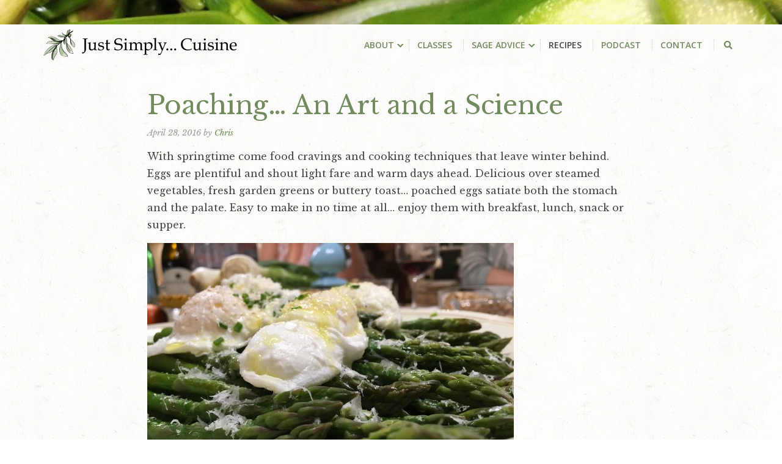

--- FILE ---
content_type: text/html; charset=UTF-8
request_url: https://www.justsimplycuisine.com/recipes/poaching-an-art-and-a-science/
body_size: 9271
content:
<!DOCTYPE html>
<html lang="en-US">
<head >
<meta charset="UTF-8" />
<meta name="viewport" content="width=device-width, initial-scale=1" />

    <!-- Google tag (gtag.js) -->
    <script async src="https://www.googletagmanager.com/gtag/js?id=G-RX0XB53LRH"></script>
    <script>
      window.dataLayer = window.dataLayer || [];
      function gtag(){dataLayer.push(arguments);}
      gtag('js', new Date());
    
      gtag('config', 'G-RX0XB53LRH');
    </script>


    <title>Poaching&#8230; An Art and a Science – Just Simply&#8230; Cuisine</title>
<meta name='robots' content='max-image-preview:large' />
<link rel='dns-prefetch' href='//static.addtoany.com' />
<link rel='dns-prefetch' href='//kit.fontawesome.com' />
<link rel='dns-prefetch' href='//stats.wp.com' />
<link rel='dns-prefetch' href='//fonts.googleapis.com' />
<link rel='preconnect' href='//c0.wp.com' />
<link rel="alternate" title="oEmbed (JSON)" type="application/json+oembed" href="https://www.justsimplycuisine.com/wp-json/oembed/1.0/embed?url=https%3A%2F%2Fwww.justsimplycuisine.com%2Frecipes%2Fpoaching-an-art-and-a-science%2F" />
<link rel="alternate" title="oEmbed (XML)" type="text/xml+oembed" href="https://www.justsimplycuisine.com/wp-json/oembed/1.0/embed?url=https%3A%2F%2Fwww.justsimplycuisine.com%2Frecipes%2Fpoaching-an-art-and-a-science%2F&#038;format=xml" />
<link rel="canonical" href="https://www.justsimplycuisine.com/recipes/poaching-an-art-and-a-science/" />
<style id='wp-img-auto-sizes-contain-inline-css' type='text/css'>
img:is([sizes=auto i],[sizes^="auto," i]){contain-intrinsic-size:3000px 1500px}
/*# sourceURL=wp-img-auto-sizes-contain-inline-css */
</style>
<link rel='stylesheet' id='sbi_styles-css' href='https://www.justsimplycuisine.com/wp-content/plugins/instagram-feed/css/sbi-styles.min.css?ver=6.10.0' type='text/css' media='all' />
<link rel='stylesheet' id='just-simply-cuisine-css' href='https://www.justsimplycuisine.com/wp-content/themes/jsc/style.css?ver=1.0.0' type='text/css' media='all' />
<style id='wp-emoji-styles-inline-css' type='text/css'>

	img.wp-smiley, img.emoji {
		display: inline !important;
		border: none !important;
		box-shadow: none !important;
		height: 1em !important;
		width: 1em !important;
		margin: 0 0.07em !important;
		vertical-align: -0.1em !important;
		background: none !important;
		padding: 0 !important;
	}
/*# sourceURL=wp-emoji-styles-inline-css */
</style>
<link rel='stylesheet' id='wp-block-library-css' href='https://c0.wp.com/c/6.9/wp-includes/css/dist/block-library/style.min.css' type='text/css' media='all' />
<style id='global-styles-inline-css' type='text/css'>
:root{--wp--preset--aspect-ratio--square: 1;--wp--preset--aspect-ratio--4-3: 4/3;--wp--preset--aspect-ratio--3-4: 3/4;--wp--preset--aspect-ratio--3-2: 3/2;--wp--preset--aspect-ratio--2-3: 2/3;--wp--preset--aspect-ratio--16-9: 16/9;--wp--preset--aspect-ratio--9-16: 9/16;--wp--preset--color--black: #000000;--wp--preset--color--cyan-bluish-gray: #abb8c3;--wp--preset--color--white: #ffffff;--wp--preset--color--pale-pink: #f78da7;--wp--preset--color--vivid-red: #cf2e2e;--wp--preset--color--luminous-vivid-orange: #ff6900;--wp--preset--color--luminous-vivid-amber: #fcb900;--wp--preset--color--light-green-cyan: #7bdcb5;--wp--preset--color--vivid-green-cyan: #00d084;--wp--preset--color--pale-cyan-blue: #8ed1fc;--wp--preset--color--vivid-cyan-blue: #0693e3;--wp--preset--color--vivid-purple: #9b51e0;--wp--preset--gradient--vivid-cyan-blue-to-vivid-purple: linear-gradient(135deg,rgb(6,147,227) 0%,rgb(155,81,224) 100%);--wp--preset--gradient--light-green-cyan-to-vivid-green-cyan: linear-gradient(135deg,rgb(122,220,180) 0%,rgb(0,208,130) 100%);--wp--preset--gradient--luminous-vivid-amber-to-luminous-vivid-orange: linear-gradient(135deg,rgb(252,185,0) 0%,rgb(255,105,0) 100%);--wp--preset--gradient--luminous-vivid-orange-to-vivid-red: linear-gradient(135deg,rgb(255,105,0) 0%,rgb(207,46,46) 100%);--wp--preset--gradient--very-light-gray-to-cyan-bluish-gray: linear-gradient(135deg,rgb(238,238,238) 0%,rgb(169,184,195) 100%);--wp--preset--gradient--cool-to-warm-spectrum: linear-gradient(135deg,rgb(74,234,220) 0%,rgb(151,120,209) 20%,rgb(207,42,186) 40%,rgb(238,44,130) 60%,rgb(251,105,98) 80%,rgb(254,248,76) 100%);--wp--preset--gradient--blush-light-purple: linear-gradient(135deg,rgb(255,206,236) 0%,rgb(152,150,240) 100%);--wp--preset--gradient--blush-bordeaux: linear-gradient(135deg,rgb(254,205,165) 0%,rgb(254,45,45) 50%,rgb(107,0,62) 100%);--wp--preset--gradient--luminous-dusk: linear-gradient(135deg,rgb(255,203,112) 0%,rgb(199,81,192) 50%,rgb(65,88,208) 100%);--wp--preset--gradient--pale-ocean: linear-gradient(135deg,rgb(255,245,203) 0%,rgb(182,227,212) 50%,rgb(51,167,181) 100%);--wp--preset--gradient--electric-grass: linear-gradient(135deg,rgb(202,248,128) 0%,rgb(113,206,126) 100%);--wp--preset--gradient--midnight: linear-gradient(135deg,rgb(2,3,129) 0%,rgb(40,116,252) 100%);--wp--preset--font-size--small: 13px;--wp--preset--font-size--medium: 20px;--wp--preset--font-size--large: 36px;--wp--preset--font-size--x-large: 42px;--wp--preset--spacing--20: 0.44rem;--wp--preset--spacing--30: 0.67rem;--wp--preset--spacing--40: 1rem;--wp--preset--spacing--50: 1.5rem;--wp--preset--spacing--60: 2.25rem;--wp--preset--spacing--70: 3.38rem;--wp--preset--spacing--80: 5.06rem;--wp--preset--shadow--natural: 6px 6px 9px rgba(0, 0, 0, 0.2);--wp--preset--shadow--deep: 12px 12px 50px rgba(0, 0, 0, 0.4);--wp--preset--shadow--sharp: 6px 6px 0px rgba(0, 0, 0, 0.2);--wp--preset--shadow--outlined: 6px 6px 0px -3px rgb(255, 255, 255), 6px 6px rgb(0, 0, 0);--wp--preset--shadow--crisp: 6px 6px 0px rgb(0, 0, 0);}:where(.is-layout-flex){gap: 0.5em;}:where(.is-layout-grid){gap: 0.5em;}body .is-layout-flex{display: flex;}.is-layout-flex{flex-wrap: wrap;align-items: center;}.is-layout-flex > :is(*, div){margin: 0;}body .is-layout-grid{display: grid;}.is-layout-grid > :is(*, div){margin: 0;}:where(.wp-block-columns.is-layout-flex){gap: 2em;}:where(.wp-block-columns.is-layout-grid){gap: 2em;}:where(.wp-block-post-template.is-layout-flex){gap: 1.25em;}:where(.wp-block-post-template.is-layout-grid){gap: 1.25em;}.has-black-color{color: var(--wp--preset--color--black) !important;}.has-cyan-bluish-gray-color{color: var(--wp--preset--color--cyan-bluish-gray) !important;}.has-white-color{color: var(--wp--preset--color--white) !important;}.has-pale-pink-color{color: var(--wp--preset--color--pale-pink) !important;}.has-vivid-red-color{color: var(--wp--preset--color--vivid-red) !important;}.has-luminous-vivid-orange-color{color: var(--wp--preset--color--luminous-vivid-orange) !important;}.has-luminous-vivid-amber-color{color: var(--wp--preset--color--luminous-vivid-amber) !important;}.has-light-green-cyan-color{color: var(--wp--preset--color--light-green-cyan) !important;}.has-vivid-green-cyan-color{color: var(--wp--preset--color--vivid-green-cyan) !important;}.has-pale-cyan-blue-color{color: var(--wp--preset--color--pale-cyan-blue) !important;}.has-vivid-cyan-blue-color{color: var(--wp--preset--color--vivid-cyan-blue) !important;}.has-vivid-purple-color{color: var(--wp--preset--color--vivid-purple) !important;}.has-black-background-color{background-color: var(--wp--preset--color--black) !important;}.has-cyan-bluish-gray-background-color{background-color: var(--wp--preset--color--cyan-bluish-gray) !important;}.has-white-background-color{background-color: var(--wp--preset--color--white) !important;}.has-pale-pink-background-color{background-color: var(--wp--preset--color--pale-pink) !important;}.has-vivid-red-background-color{background-color: var(--wp--preset--color--vivid-red) !important;}.has-luminous-vivid-orange-background-color{background-color: var(--wp--preset--color--luminous-vivid-orange) !important;}.has-luminous-vivid-amber-background-color{background-color: var(--wp--preset--color--luminous-vivid-amber) !important;}.has-light-green-cyan-background-color{background-color: var(--wp--preset--color--light-green-cyan) !important;}.has-vivid-green-cyan-background-color{background-color: var(--wp--preset--color--vivid-green-cyan) !important;}.has-pale-cyan-blue-background-color{background-color: var(--wp--preset--color--pale-cyan-blue) !important;}.has-vivid-cyan-blue-background-color{background-color: var(--wp--preset--color--vivid-cyan-blue) !important;}.has-vivid-purple-background-color{background-color: var(--wp--preset--color--vivid-purple) !important;}.has-black-border-color{border-color: var(--wp--preset--color--black) !important;}.has-cyan-bluish-gray-border-color{border-color: var(--wp--preset--color--cyan-bluish-gray) !important;}.has-white-border-color{border-color: var(--wp--preset--color--white) !important;}.has-pale-pink-border-color{border-color: var(--wp--preset--color--pale-pink) !important;}.has-vivid-red-border-color{border-color: var(--wp--preset--color--vivid-red) !important;}.has-luminous-vivid-orange-border-color{border-color: var(--wp--preset--color--luminous-vivid-orange) !important;}.has-luminous-vivid-amber-border-color{border-color: var(--wp--preset--color--luminous-vivid-amber) !important;}.has-light-green-cyan-border-color{border-color: var(--wp--preset--color--light-green-cyan) !important;}.has-vivid-green-cyan-border-color{border-color: var(--wp--preset--color--vivid-green-cyan) !important;}.has-pale-cyan-blue-border-color{border-color: var(--wp--preset--color--pale-cyan-blue) !important;}.has-vivid-cyan-blue-border-color{border-color: var(--wp--preset--color--vivid-cyan-blue) !important;}.has-vivid-purple-border-color{border-color: var(--wp--preset--color--vivid-purple) !important;}.has-vivid-cyan-blue-to-vivid-purple-gradient-background{background: var(--wp--preset--gradient--vivid-cyan-blue-to-vivid-purple) !important;}.has-light-green-cyan-to-vivid-green-cyan-gradient-background{background: var(--wp--preset--gradient--light-green-cyan-to-vivid-green-cyan) !important;}.has-luminous-vivid-amber-to-luminous-vivid-orange-gradient-background{background: var(--wp--preset--gradient--luminous-vivid-amber-to-luminous-vivid-orange) !important;}.has-luminous-vivid-orange-to-vivid-red-gradient-background{background: var(--wp--preset--gradient--luminous-vivid-orange-to-vivid-red) !important;}.has-very-light-gray-to-cyan-bluish-gray-gradient-background{background: var(--wp--preset--gradient--very-light-gray-to-cyan-bluish-gray) !important;}.has-cool-to-warm-spectrum-gradient-background{background: var(--wp--preset--gradient--cool-to-warm-spectrum) !important;}.has-blush-light-purple-gradient-background{background: var(--wp--preset--gradient--blush-light-purple) !important;}.has-blush-bordeaux-gradient-background{background: var(--wp--preset--gradient--blush-bordeaux) !important;}.has-luminous-dusk-gradient-background{background: var(--wp--preset--gradient--luminous-dusk) !important;}.has-pale-ocean-gradient-background{background: var(--wp--preset--gradient--pale-ocean) !important;}.has-electric-grass-gradient-background{background: var(--wp--preset--gradient--electric-grass) !important;}.has-midnight-gradient-background{background: var(--wp--preset--gradient--midnight) !important;}.has-small-font-size{font-size: var(--wp--preset--font-size--small) !important;}.has-medium-font-size{font-size: var(--wp--preset--font-size--medium) !important;}.has-large-font-size{font-size: var(--wp--preset--font-size--large) !important;}.has-x-large-font-size{font-size: var(--wp--preset--font-size--x-large) !important;}
/*# sourceURL=global-styles-inline-css */
</style>

<style id='classic-theme-styles-inline-css' type='text/css'>
/*! This file is auto-generated */
.wp-block-button__link{color:#fff;background-color:#32373c;border-radius:9999px;box-shadow:none;text-decoration:none;padding:calc(.667em + 2px) calc(1.333em + 2px);font-size:1.125em}.wp-block-file__button{background:#32373c;color:#fff;text-decoration:none}
/*# sourceURL=/wp-includes/css/classic-themes.min.css */
</style>
<link rel='stylesheet' id='wpstudio-gow-style-css' href='https://www.justsimplycuisine.com/wp-content/plugins/genesis-widget-overlay//assets/css/wpstudio-style.css?ver=6.9' type='text/css' media='all' />
<link rel='stylesheet' id='effect-scale-css' href='https://www.justsimplycuisine.com/wp-content/plugins/genesis-widget-overlay//assets/css/overlay-scale.css?ver=6.9' type='text/css' media='all' />
<link rel='stylesheet' id='jsc-fonts-css' href='//fonts.googleapis.com/css?family=Libre+Baskerville%3A400%2C400i%2C700%7COpen+Sans%3A400%2C400i%2C%2C600%2C600i%2C700%2C700i&#038;ver=1.0.0' type='text/css' media='all' />
<link rel='stylesheet' id='dashicons-css' href='https://c0.wp.com/c/6.9/wp-includes/css/dashicons.min.css' type='text/css' media='all' />
<link rel='stylesheet' id='slick-css' href='https://www.justsimplycuisine.com/wp-content/themes/jsc/slick.css?ver=6.9' type='text/css' media='all' />
<link rel='stylesheet' id='simple-social-icons-font-css' href='https://www.justsimplycuisine.com/wp-content/plugins/simple-social-icons/css/style.css?ver=4.0.0' type='text/css' media='all' />
<link rel='stylesheet' id='addtoany-css' href='https://www.justsimplycuisine.com/wp-content/plugins/add-to-any/addtoany.min.css?ver=1.16' type='text/css' media='all' />
<script type="text/javascript" id="addtoany-core-js-before">
/* <![CDATA[ */
window.a2a_config=window.a2a_config||{};a2a_config.callbacks=[];a2a_config.overlays=[];a2a_config.templates={};

//# sourceURL=addtoany-core-js-before
/* ]]> */
</script>
<script type="text/javascript" defer src="https://static.addtoany.com/menu/page.js" id="addtoany-core-js"></script>
<script type="text/javascript" src="https://c0.wp.com/c/6.9/wp-includes/js/jquery/jquery.min.js" id="jquery-core-js"></script>
<script type="text/javascript" src="https://c0.wp.com/c/6.9/wp-includes/js/jquery/jquery-migrate.min.js" id="jquery-migrate-js"></script>
<script type="text/javascript" defer src="https://www.justsimplycuisine.com/wp-content/plugins/add-to-any/addtoany.min.js?ver=1.1" id="addtoany-jquery-js"></script>
<script type="text/javascript" src="https://www.justsimplycuisine.com/wp-content/plugins/genesis-widget-overlay//assets/js/modernizr.custom.js?ver=6.9" id="modernizr-js"></script>
<script type="text/javascript" src="https://www.justsimplycuisine.com/wp-content/themes/jsc/js/jquery.fitvids.js?ver=6.9" id="fitvids-js"></script>
<link rel="https://api.w.org/" href="https://www.justsimplycuisine.com/wp-json/" /><link rel="alternate" title="JSON" type="application/json" href="https://www.justsimplycuisine.com/wp-json/wp/v2/jsc_recipe/5318" /><link rel="EditURI" type="application/rsd+xml" title="RSD" href="https://www.justsimplycuisine.com/xmlrpc.php?rsd" />
            <script type="text/javascript"><!--
                                function powerpress_pinw(pinw_url){window.open(pinw_url, 'PowerPressPlayer','toolbar=0,status=0,resizable=1,width=460,height=320');	return false;}
                //-->

                // tabnab protection
                window.addEventListener('load', function () {
                    // make all links have rel="noopener noreferrer"
                    document.querySelectorAll('a[target="_blank"]').forEach(link => {
                        link.setAttribute('rel', 'noopener noreferrer');
                    });
                });
            </script>
            	<style>img#wpstats{display:none}</style>
		<link rel="icon" href="https://www.justsimplycuisine.com/wp-content/themes/jsc/images/favicon.ico" />
<link rel="pingback" href="https://www.justsimplycuisine.com/xmlrpc.php" />
</head>
<body class="wp-singular jsc_recipe-template-default single single-jsc_recipe postid-5318 wp-theme-genesis wp-child-theme-jsc header-full-width full-width-content genesis-breadcrumbs-hidden genesis-footer-widgets-visible" style="background: url( https://www.justsimplycuisine.com/wp-content/uploads/2020/02/jsc-asparagus-2016-1200x40.jpg) repeat-x center top;" itemscope itemtype="https://schema.org/WebPage"><a href="#" style="background-color:" id="trigger-overlay" class="trigger-right trigger-absolute"></a><div class="site-container"><ul class="genesis-skip-link"><li><a href="#genesis-nav-primary" class="screen-reader-shortcut"> Skip to primary navigation</a></li><li><a href="#genesis-content" class="screen-reader-shortcut"> Skip to main content</a></li><li><a href="#genesis-footer-widgets" class="screen-reader-shortcut"> Skip to footer</a></li></ul><header class="site-header" itemscope itemtype="https://schema.org/WPHeader"><div class="wrap"><div class="title-area"><p class="site-title" itemprop="headline"><a href="https://www.justsimplycuisine.com/">Just Simply... Cuisine<span class="screen-reader-text">Just Simply... Cuisine</span></a></p><p class="site-description screen-reader-text" itemprop="description">Cooking School and Recipes in Washington DC</p></div><nav class="nav-primary" aria-label="Main" itemscope itemtype="https://schema.org/SiteNavigationElement" id="genesis-nav-primary"><ul id="menu-primary-navigation" class="menu genesis-nav-menu menu-primary js-superfish"><li id="menu-item-6299" class="menu-item menu-item-type-post_type menu-item-object-page menu-item-has-children menu-item-6299"><a href="https://www.justsimplycuisine.com/about/" itemprop="url"><span itemprop="name">About</span></a>
<ul class="sub-menu">
	<li id="menu-item-6306" class="menu-item menu-item-type-post_type menu-item-object-page menu-item-6306"><a href="https://www.justsimplycuisine.com/about/" itemprop="url"><span itemprop="name">Overview</span></a></li>
	<li id="menu-item-6305" class="menu-item menu-item-type-post_type menu-item-object-page menu-item-6305"><a href="https://www.justsimplycuisine.com/about/location/" itemprop="url"><span itemprop="name">About Our Locations</span></a></li>
	<li id="menu-item-6302" class="menu-item menu-item-type-post_type menu-item-object-page menu-item-6302"><a href="https://www.justsimplycuisine.com/about/meet-the-team/" itemprop="url"><span itemprop="name">Meet the Team</span></a></li>
	<li id="menu-item-6300" class="menu-item menu-item-type-post_type menu-item-object-page menu-item-6300"><a href="https://www.justsimplycuisine.com/about/apprenticeships/" itemprop="url"><span itemprop="name">Apprenticeships</span></a></li>
	<li id="menu-item-6303" class="menu-item menu-item-type-post_type menu-item-object-page menu-item-6303"><a href="https://www.justsimplycuisine.com/about/our-environment/" itemprop="url"><span itemprop="name">Our Environment</span></a></li>
	<li id="menu-item-6304" class="menu-item menu-item-type-post_type menu-item-object-page menu-item-6304"><a href="https://www.justsimplycuisine.com/about/our-partners/" itemprop="url"><span itemprop="name">Some of Our Favorites&#8230;</span></a></li>
	<li id="menu-item-6301" class="menu-item menu-item-type-post_type menu-item-object-page menu-item-6301"><a href="https://www.justsimplycuisine.com/about/become-an-affiliate/" itemprop="url"><span itemprop="name">Become an Affiliate</span></a></li>
</ul>
</li>
<li id="menu-item-6309" class="menu-item menu-item-type-post_type menu-item-object-page menu-item-6309"><a href="https://www.justsimplycuisine.com/dc-classes/" itemprop="url"><span itemprop="name">Classes</span></a></li>
<li id="menu-item-6755" class="menu-item menu-item-type-post_type menu-item-object-page current_page_parent menu-item-has-children menu-item-6755"><a href="https://www.justsimplycuisine.com/blog/" itemprop="url"><span itemprop="name">Sage Advice</span></a>
<ul class="sub-menu">
	<li id="menu-item-7348" class="menu-item menu-item-type-post_type menu-item-object-page menu-item-7348"><a href="https://www.justsimplycuisine.com/sage-advice-newsletter-archive/" itemprop="url"><span itemprop="name">Sage Advice Newsletter</span></a></li>
</ul>
</li>
<li id="menu-item-6756" class="menu-item menu-item-type-post_type_archive menu-item-object-jsc_recipe menu-item-6756"><a href="https://www.justsimplycuisine.com/recipes/" itemprop="url"><span itemprop="name">Recipes</span></a></li>
<li id="menu-item-7242" class="menu-item menu-item-type-post_type menu-item-object-page menu-item-7242"><a href="https://www.justsimplycuisine.com/were-cookin-podcast/" itemprop="url"><span itemprop="name">Podcast</span></a></li>
<li id="menu-item-6313" class="menu-item menu-item-type-post_type menu-item-object-page menu-item-6313"><a href="https://www.justsimplycuisine.com/contact/" itemprop="url"><span itemprop="name">Contact</span></a></li>
<li class="nav-search"></li></ul></nav></div></header><div class="site-inner"><div class="content-sidebar-wrap"><main class="content" id="genesis-content"><article class="post-5318 jsc_recipe type-jsc_recipe status-publish has-post-thumbnail category-food-journal category-technique tag-poaching jsc_tax_season-spring jsc_tax_ingredient-eggs jsc_tax_ingredient-vegetables entry" aria-label="Poaching&#8230; An Art and a Science" itemscope itemtype="https://schema.org/CreativeWork"><header class="entry-header"><h1 class="entry-title" itemprop="headline">Poaching&#8230; An Art and a Science</h1>
<p class="entry-meta"><time class="entry-time" itemprop="datePublished" datetime="2016-04-28T08:19:49+00:00">April 28, 2016</time> by <span class="entry-author" itemprop="author" itemscope itemtype="https://schema.org/Person"><a href="https://www.justsimplycuisine.com/author/jscuisine/" class="entry-author-link" rel="author" itemprop="url"><span class="entry-author-name" itemprop="name">Chris</span></a></span>  </p></header><div class="entry-content" itemprop="text"><p>With springtime come food cravings and cooking techniques that leave winter behind. Eggs are plentiful and shout light fare and warm days ahead. Delicious over steamed vegetables, fresh garden greens or buttery toast&#8230; poached eggs satiate both the stomach and the palate. Easy to make in no time at all&#8230; enjoy them with breakfast, lunch, snack or supper.</p>
<p><a href="https://www.justsimplycuisine.com/wp-content/uploads/2016/04/IMG_6182.jpg" rel="attachment wp-att-5349"><img decoding="async" class="alignnone size-large wp-image-5349" src="https://www.justsimplycuisine.com/wp-content/uploads/2016/04/IMG_6182-600x450.jpg" alt="IMG_6182" width="600" height="450" srcset="https://www.justsimplycuisine.com/wp-content/uploads/2016/04/IMG_6182-600x450.jpg 600w, https://www.justsimplycuisine.com/wp-content/uploads/2016/04/IMG_6182-300x225.jpg 300w, https://www.justsimplycuisine.com/wp-content/uploads/2016/04/IMG_6182-768x576.jpg 768w, https://www.justsimplycuisine.com/wp-content/uploads/2016/04/IMG_6182-1536x1152.jpg 1536w, https://www.justsimplycuisine.com/wp-content/uploads/2016/04/IMG_6182-2048x1536.jpg 2048w, https://www.justsimplycuisine.com/wp-content/uploads/2016/04/IMG_6182-1024x768.jpg 1024w" sizes="(max-width: 600px) 100vw, 600px" /></a></p>
<p class="p1"><strong>Poach&#8230; to barely simmer in a small amount of liquid.</strong></p>
<p class="p1">Use room temperature, pasture-raised farm fresh eggs. Bring a small pot of water to a boil and then lower heat source to hardly a simmer. Add a shot of vinegar. One at a time, break the eggs into a small bowl and then gently lower them into the simmering water. Cover pot with a lid. Cook to desired doneness&#8230; 3-4 minutes for runny yolks. Remove eggs from water with a slotted spoon and drain.</p>
</div><footer class="entry-footer">    <div class="entry-meta">
        <div class="related-content">
            <div class='taxonomy'><h3>Categories: </h3><ul class='Categories'><li><a href="/recipes/?fwp_categories=food-journal">Food Journal</a></li> <li><a href="/recipes/?fwp_categories=technique">Technique</a></li> </ul></div><div class='taxonomy'><h3>Tags: </h3><ul class='Tags'><li><a href="/recipes/?fwp_tags=poaching">poaching</a></li> </ul></div><div class='taxonomy'><h3>Season: </h3><ul class='Season'><li><a href="/recipes/?fwp_season=spring">Spring</a></li> </ul></div><div class='taxonomy'><h3>Ingredient: </h3><ul class='Ingredient'><li><a href="/recipes/?fwp_ingredient=eggs">Eggs</a></li> <li><a href="/recipes/?fwp_ingredient=vegetables">Vegetables</a></li> </ul></div>        </div>
    </div>
    </footer></article><div class="facetwp-pager"></div></main></div></div><div class="footer-widgets" id="genesis-footer-widgets"><h2 class="genesis-sidebar-title screen-reader-text">Footer</h2><div class="wrap"><div class="widget-area footer-widgets-1 footer-widget-area"><section id="nav_menu-3" class="widget widget_nav_menu"><div class="widget-wrap"><div class="menu-footer-navigation-container"><ul id="menu-footer-navigation" class="menu"><li id="menu-item-6748" class="menu-item menu-item-type-post_type menu-item-object-page menu-item-6748"><a href="https://www.justsimplycuisine.com/about/location/" itemprop="url">Our Locations</a></li>
<li id="menu-item-6747" class="menu-item menu-item-type-post_type menu-item-object-page menu-item-6747"><a href="https://www.justsimplycuisine.com/about/apprenticeships/" itemprop="url">Apprenticeships</a></li>
<li id="menu-item-6749" class="menu-item menu-item-type-post_type menu-item-object-page menu-item-6749"><a href="https://www.justsimplycuisine.com/were-cookin-podcast/" itemprop="url">Podcast</a></li>
</ul></div></div></section>
<section id="simple-social-icons-2" class="widget simple-social-icons"><div class="widget-wrap"><ul class="alignleft"><li class="ssi-instagram"><a href="http://instagram.com/justsimplycuisine/" ><svg role="img" class="social-instagram" aria-labelledby="social-instagram-2"><title id="social-instagram-2">Instagram</title><use xlink:href="https://www.justsimplycuisine.com/wp-content/plugins/simple-social-icons/symbol-defs.svg#social-instagram"></use></svg></a></li></ul></div></section>
</div><div class="widget-area footer-widgets-2 footer-widget-area"><section id="search-4" class="widget widget_search"><div class="widget-wrap"><h3 class="widgettitle widget-title">Search</h3>
<form class="search-form" method="get" action="https://www.justsimplycuisine.com/" role="search" itemprop="potentialAction" itemscope itemtype="https://schema.org/SearchAction"><label class="search-form-label screen-reader-text" for="searchform-2">Search this website</label><input class="search-form-input" type="search" name="s" id="searchform-2" placeholder="Search this website" itemprop="query-input"><input class="search-form-submit" type="submit" value="Search"><meta content="https://www.justsimplycuisine.com/?s={s}" itemprop="target"></form></div></section>
</div><div class="widget-area footer-widgets-3 footer-widget-area"><section id="text-10" class="widget widget_text"><div class="widget-wrap">			<div class="textwidget"></div>
		</div></section>
</div><div class="widget-area footer-widgets-4 footer-widget-area"><section id="text-4" class="widget widget_text"><div class="widget-wrap"><h3 class="widgettitle widget-title">Sage Advice Newsletter</h3>
			<div class="textwidget"><p>Sign up for recipes, tips and helpful kitchen hints!</p>
</div>
		</div></section>
<section id="mc4wp_form_widget-2" class="widget widget_mc4wp_form_widget"><div class="widget-wrap"><script>(function() {
	window.mc4wp = window.mc4wp || {
		listeners: [],
		forms: {
			on: function(evt, cb) {
				window.mc4wp.listeners.push(
					{
						event   : evt,
						callback: cb
					}
				);
			}
		}
	}
})();
</script><!-- Mailchimp for WordPress v4.11.1 - https://wordpress.org/plugins/mailchimp-for-wp/ --><form id="mc4wp-form-1" class="mc4wp-form mc4wp-form-6759" method="post" data-id="6759" data-name="JSC Mailing List" ><div class="mc4wp-form-fields"><p>
	<input type="email" name="EMAIL" placeholder="Your email address" required />
</p>

<p>
	<input type="submit" value="Subscribe&nbsp;»" />
</p></div><label style="display: none !important;">Leave this field empty if you're human: <input type="text" name="_mc4wp_honeypot" value="" tabindex="-1" autocomplete="off" /></label><input type="hidden" name="_mc4wp_timestamp" value="1769717341" /><input type="hidden" name="_mc4wp_form_id" value="6759" /><input type="hidden" name="_mc4wp_form_element_id" value="mc4wp-form-1" /><div class="mc4wp-response"></div></form><!-- / Mailchimp for WordPress Plugin --></div></section>
</div></div></div><footer class="site-footer" itemscope itemtype="https://schema.org/WPFooter"><div class="wrap">    <div id="copyright">
        <div class="wrap">
            © 2026 Just Simply… Cuisine<span id="designcredit">Design and Development by <a href="http://www.rocketkoi.com" target="_blank">Rocketkoi</a></span>
        </div>
    </div>
</div></footer></div><div class="overlay overlay-scale"style="background-color: rgba(255,229,18,0.9);color: #FFFFFF;"><button type="button" class="overlay-close">Close</button><section id="search-3" class="widget widget_search"><div class="widget-wrap"><form class="search-form" method="get" action="https://www.justsimplycuisine.com/" role="search" itemprop="potentialAction" itemscope itemtype="https://schema.org/SearchAction"><label class="search-form-label screen-reader-text" for="searchform-3">Search this website</label><input class="search-form-input" type="search" name="s" id="searchform-3" placeholder="Search this website" itemprop="query-input"><input class="search-form-submit" type="submit" value="Search"><meta content="https://www.justsimplycuisine.com/?s={s}" itemprop="target"></form></div></section>
</div><script type="speculationrules">
{"prefetch":[{"source":"document","where":{"and":[{"href_matches":"/*"},{"not":{"href_matches":["/wp-*.php","/wp-admin/*","/wp-content/uploads/*","/wp-content/*","/wp-content/plugins/*","/wp-content/themes/jsc/*","/wp-content/themes/genesis/*","/*\\?(.+)"]}},{"not":{"selector_matches":"a[rel~=\"nofollow\"]"}},{"not":{"selector_matches":".no-prefetch, .no-prefetch a"}}]},"eagerness":"conservative"}]}
</script>
<script>(function() {function maybePrefixUrlField () {
  const value = this.value.trim()
  if (value !== '' && value.indexOf('http') !== 0) {
    this.value = 'http://' + value
  }
}

const urlFields = document.querySelectorAll('.mc4wp-form input[type="url"]')
for (let j = 0; j < urlFields.length; j++) {
  urlFields[j].addEventListener('blur', maybePrefixUrlField)
}
})();</script><style type="text/css" media="screen">#simple-social-icons-2 ul li a, #simple-social-icons-2 ul li a:hover, #simple-social-icons-2 ul li a:focus { background-color: #8da87a !important; border-radius: 100px; color: #ffffff !important; border: 0px #ffffff solid !important; font-size: 18px; padding: 9px; }  #simple-social-icons-2 ul li a:hover, #simple-social-icons-2 ul li a:focus { background-color: #732114 !important; border-color: #ffffff !important; color: #ffffff !important; }  #simple-social-icons-2 ul li a:focus { outline: 1px dotted #732114 !important; }</style><!-- Instagram Feed JS -->
<script type="text/javascript">
var sbiajaxurl = "https://www.justsimplycuisine.com/wp-admin/admin-ajax.php";
</script>
<script type="text/javascript" src="https://www.justsimplycuisine.com/wp-content/plugins/genesis-widget-overlay//assets/js/classie.min.js?ver=6.9" id="classie-js"></script>
<script type="text/javascript" src="https://www.justsimplycuisine.com/wp-content/plugins/genesis-widget-overlay//assets/js/global.min.js?ver=1.0.0" id="global-js"></script>
<script type="text/javascript" src="https://www.justsimplycuisine.com/wp-content/plugins/genesis-widget-overlay//assets/js/demo1.min.js?ver=6.9" id="demo1-js"></script>
<script type="text/javascript" src="https://c0.wp.com/c/6.9/wp-includes/js/hoverIntent.min.js" id="hoverIntent-js"></script>
<script type="text/javascript" src="https://www.justsimplycuisine.com/wp-content/themes/genesis/lib/js/menu/superfish.min.js?ver=1.7.10" id="superfish-js"></script>
<script type="text/javascript" src="https://www.justsimplycuisine.com/wp-content/themes/genesis/lib/js/menu/superfish.args.min.js?ver=3.6.1" id="superfish-args-js"></script>
<script type="text/javascript" src="https://www.justsimplycuisine.com/wp-content/themes/genesis/lib/js/skip-links.min.js?ver=3.6.1" id="skip-links-js"></script>
<script type="text/javascript" src="https://kit.fontawesome.com/50c66bee32.js?ver=1.0.0" id="fontawesome-js"></script>
<script type="text/javascript" id="rk-starter-responsive-menu-js-extra">
/* <![CDATA[ */
var genesis_responsive_menu = {"mainMenu":"Menu","menuIconClass":"dashicons-before dashicons-menu","subMenu":"Submenu","subMenuIconClass":"dashicons-before dashicons-arrow-down-alt2","menuClasses":{"combine":[".nav-primary"],"others":[]}};
//# sourceURL=rk-starter-responsive-menu-js-extra
/* ]]> */
</script>
<script type="text/javascript" src="https://www.justsimplycuisine.com/wp-content/themes/jsc/js/rk-responsive-menus.js?ver=1.0.0" id="rk-starter-responsive-menu-js"></script>
<script type="text/javascript" id="jetpack-stats-js-before">
/* <![CDATA[ */
_stq = window._stq || [];
_stq.push([ "view", {"v":"ext","blog":"212420889","post":"5318","tz":"0","srv":"www.justsimplycuisine.com","j":"1:15.4"} ]);
_stq.push([ "clickTrackerInit", "212420889", "5318" ]);
//# sourceURL=jetpack-stats-js-before
/* ]]> */
</script>
<script type="text/javascript" src="https://stats.wp.com/e-202605.js" id="jetpack-stats-js" defer="defer" data-wp-strategy="defer"></script>
<script type="text/javascript" defer src="https://www.justsimplycuisine.com/wp-content/plugins/mailchimp-for-wp/assets/js/forms.js?ver=4.11.1" id="mc4wp-forms-api-js"></script>
<script type="text/javascript" src="https://www.justsimplycuisine.com/wp-content/themes/jsc/js/slick.min.js?ver=6.9" id="slick-js"></script>
<script type="text/javascript" src="https://www.justsimplycuisine.com/wp-content/themes/jsc/js/jquery.cycle.lite.js?ver=1.0.0" id="cycle-lite-js"></script>
<script type="text/javascript" src="https://www.justsimplycuisine.com/wp-content/themes/jsc/js/scripts.js?ver=1.0.0" id="pdrc-scripts-js"></script>
<script id="wp-emoji-settings" type="application/json">
{"baseUrl":"https://s.w.org/images/core/emoji/17.0.2/72x72/","ext":".png","svgUrl":"https://s.w.org/images/core/emoji/17.0.2/svg/","svgExt":".svg","source":{"concatemoji":"https://www.justsimplycuisine.com/wp-includes/js/wp-emoji-release.min.js?ver=6.9"}}
</script>
<script type="module">
/* <![CDATA[ */
/*! This file is auto-generated */
const a=JSON.parse(document.getElementById("wp-emoji-settings").textContent),o=(window._wpemojiSettings=a,"wpEmojiSettingsSupports"),s=["flag","emoji"];function i(e){try{var t={supportTests:e,timestamp:(new Date).valueOf()};sessionStorage.setItem(o,JSON.stringify(t))}catch(e){}}function c(e,t,n){e.clearRect(0,0,e.canvas.width,e.canvas.height),e.fillText(t,0,0);t=new Uint32Array(e.getImageData(0,0,e.canvas.width,e.canvas.height).data);e.clearRect(0,0,e.canvas.width,e.canvas.height),e.fillText(n,0,0);const a=new Uint32Array(e.getImageData(0,0,e.canvas.width,e.canvas.height).data);return t.every((e,t)=>e===a[t])}function p(e,t){e.clearRect(0,0,e.canvas.width,e.canvas.height),e.fillText(t,0,0);var n=e.getImageData(16,16,1,1);for(let e=0;e<n.data.length;e++)if(0!==n.data[e])return!1;return!0}function u(e,t,n,a){switch(t){case"flag":return n(e,"\ud83c\udff3\ufe0f\u200d\u26a7\ufe0f","\ud83c\udff3\ufe0f\u200b\u26a7\ufe0f")?!1:!n(e,"\ud83c\udde8\ud83c\uddf6","\ud83c\udde8\u200b\ud83c\uddf6")&&!n(e,"\ud83c\udff4\udb40\udc67\udb40\udc62\udb40\udc65\udb40\udc6e\udb40\udc67\udb40\udc7f","\ud83c\udff4\u200b\udb40\udc67\u200b\udb40\udc62\u200b\udb40\udc65\u200b\udb40\udc6e\u200b\udb40\udc67\u200b\udb40\udc7f");case"emoji":return!a(e,"\ud83e\u1fac8")}return!1}function f(e,t,n,a){let r;const o=(r="undefined"!=typeof WorkerGlobalScope&&self instanceof WorkerGlobalScope?new OffscreenCanvas(300,150):document.createElement("canvas")).getContext("2d",{willReadFrequently:!0}),s=(o.textBaseline="top",o.font="600 32px Arial",{});return e.forEach(e=>{s[e]=t(o,e,n,a)}),s}function r(e){var t=document.createElement("script");t.src=e,t.defer=!0,document.head.appendChild(t)}a.supports={everything:!0,everythingExceptFlag:!0},new Promise(t=>{let n=function(){try{var e=JSON.parse(sessionStorage.getItem(o));if("object"==typeof e&&"number"==typeof e.timestamp&&(new Date).valueOf()<e.timestamp+604800&&"object"==typeof e.supportTests)return e.supportTests}catch(e){}return null}();if(!n){if("undefined"!=typeof Worker&&"undefined"!=typeof OffscreenCanvas&&"undefined"!=typeof URL&&URL.createObjectURL&&"undefined"!=typeof Blob)try{var e="postMessage("+f.toString()+"("+[JSON.stringify(s),u.toString(),c.toString(),p.toString()].join(",")+"));",a=new Blob([e],{type:"text/javascript"});const r=new Worker(URL.createObjectURL(a),{name:"wpTestEmojiSupports"});return void(r.onmessage=e=>{i(n=e.data),r.terminate(),t(n)})}catch(e){}i(n=f(s,u,c,p))}t(n)}).then(e=>{for(const n in e)a.supports[n]=e[n],a.supports.everything=a.supports.everything&&a.supports[n],"flag"!==n&&(a.supports.everythingExceptFlag=a.supports.everythingExceptFlag&&a.supports[n]);var t;a.supports.everythingExceptFlag=a.supports.everythingExceptFlag&&!a.supports.flag,a.supports.everything||((t=a.source||{}).concatemoji?r(t.concatemoji):t.wpemoji&&t.twemoji&&(r(t.twemoji),r(t.wpemoji)))});
//# sourceURL=https://www.justsimplycuisine.com/wp-includes/js/wp-emoji-loader.min.js
/* ]]> */
</script>
</body></html>


--- FILE ---
content_type: text/javascript
request_url: https://www.justsimplycuisine.com/wp-content/themes/jsc/js/scripts.js?ver=1.0.0
body_size: 184
content:

( function ( document, $, undefined ) {
    'use strict';

    $('#home-image').cycle({
            speed:  2000,   
    });
    
    //Add search to nav
    jQuery("#trigger-overlay").remove().appendTo(jQuery(".nav-search"));


    /*fitvids */
        // Target your .container, .wrapper, .post, etc.
        jQuery(".movie").fitVids();
    
    /*slickslider*/
      jQuery('.recipe-slider').slick({
          centerMode: true,
          centerPadding: '500px',
          slidesToShow: 1,
          responsive: [
            {
              breakpoint: 1740,
              settings: {
                arrows: true,
                centerMode: true,
                centerPadding: '440px',
                slidesToShow: 1
              }
            },
            {
              breakpoint: 1640,
              settings: {
                arrows: true,
                centerMode: true,
                centerPadding: '400px',
                slidesToShow: 1
              }
            },
            {
              breakpoint: 1540,
              settings: {
                arrows: true,
                centerMode: true,
                centerPadding: '350px',
                slidesToShow: 1
              }
            },
            {
              breakpoint: 1440,
              settings: {
                arrows: true,
                centerMode: true,
                centerPadding: '330px',
                slidesToShow: 1
              }
            },
            {
              breakpoint: 1340,
              settings: {
                arrows: true,
                centerMode: true,
                centerPadding: '275px',
                slidesToShow: 1
              }
            },
            {
              breakpoint: 1250,
              settings: {
                arrows: true,
                centerMode: true,
                centerPadding: '205px',
                slidesToShow: 1
              }
            },
            {
              breakpoint: 1200,
              settings: {
                arrows: true,
                centerMode: true,
                centerPadding: '165px',
                slidesToShow: 1
              }
            },
            {
              breakpoint: 1024,
              settings: {
                arrows: true,
                centerMode: true,
                centerPadding: '100px',
                slidesToShow: 1
              }
            },
            {
              breakpoint: 960,
              settings: {
                arrows: true,
                centerMode: true,
                centerPadding: '80px',
                slidesToShow: 1
              }
            },
            {
              breakpoint: 768,
              settings: {
                arrows: true,
                centerMode: true,
                centerPadding: '30px',
                slidesToShow: 1
              }
            },
            {
              breakpoint: 480,
              settings: {
                arrows: true,
                centerMode: true,
                centerPadding: '0px',
                slidesToShow: 1
              }
            }
          ]
      });

})( document, jQuery );

